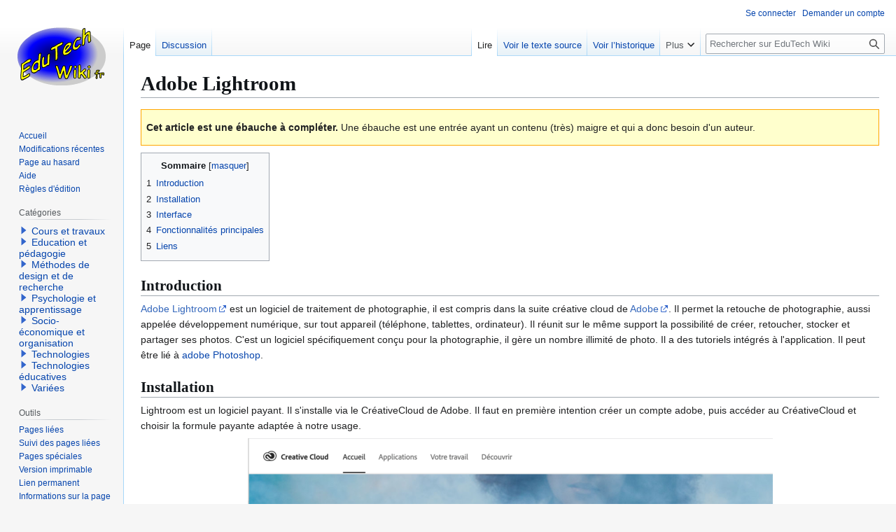

--- FILE ---
content_type: text/html; charset=UTF-8
request_url: https://edutechwiki.unige.ch/fr/Adobe_Lightroom
body_size: 9774
content:
<!DOCTYPE html>
<html class="client-nojs" lang="fr" dir="ltr">
<head>
<meta charset="UTF-8">
<title>Adobe Lightroom — EduTech Wiki</title>
<script>(function(){var className="client-js";var cookie=document.cookie.match(/(?:^|; )fmediawiki_143mwclientpreferences=([^;]+)/);if(cookie){cookie[1].split('%2C').forEach(function(pref){className=className.replace(new RegExp('(^| )'+pref.replace(/-clientpref-\w+$|[^\w-]+/g,'')+'-clientpref-\\w+( |$)'),'$1'+pref+'$2');});}document.documentElement.className=className;}());RLCONF={"wgBreakFrames":false,"wgSeparatorTransformTable":[",\t."," \t,"],"wgDigitTransformTable":["",""],"wgDefaultDateFormat":"dmy","wgMonthNames":["","janvier","février","mars","avril","mai","juin","juillet","août","septembre","octobre","novembre","décembre"],"wgRequestId":"c58a6664d73098f528d59a9c","wgCanonicalNamespace":"","wgCanonicalSpecialPageName":false,"wgNamespaceNumber":0,"wgPageName":"Adobe_Lightroom","wgTitle":"Adobe Lightroom","wgCurRevisionId":154045,"wgRevisionId":154045,"wgArticleId":25878,"wgIsArticle":true,"wgIsRedirect":false,"wgAction":"view","wgUserName":null,"wgUserGroups":["*"],"wgCategories":["Ebauches","Logiciels","Multimédia"],"wgPageViewLanguage":"fr","wgPageContentLanguage":"fr","wgPageContentModel":"wikitext","wgRelevantPageName":"Adobe_Lightroom","wgRelevantArticleId":25878,"wgIsProbablyEditable":false,"wgRelevantPageIsProbablyEditable":false,"wgRestrictionEdit":[],"wgRestrictionMove":[],"sdgDownArrowImage":"/fmediawiki/extensions/SemanticDrilldown/skins/down-arrow.png","sdgRightArrowImage":"/fmediawiki/extensions/SemanticDrilldown/skins/right-arrow.png","wgPageFormsTargetName":null,"wgPageFormsAutocompleteValues":[],"wgPageFormsAutocompleteOnAllChars":false,"wgPageFormsFieldProperties":[],"wgPageFormsCargoFields":[],"wgPageFormsDependentFields":[],"wgPageFormsCalendarValues":[],"wgPageFormsCalendarParams":[],"wgPageFormsCalendarHTML":null,"wgPageFormsGridValues":[],"wgPageFormsGridParams":[],"wgPageFormsContLangYes":null,"wgPageFormsContLangNo":null,"wgPageFormsContLangMonths":[],"wgPageFormsHeightForMinimizingInstances":800,"wgPageFormsDelayReload":false,"wgPageFormsShowOnSelect":[],"wgPageFormsScriptPath":"/fmediawiki/extensions/PageForms","edgValues":[],"wgPageFormsEDSettings":null,"wgAmericanDates":false,"wgVisualEditor":{"pageLanguageCode":"fr","pageLanguageDir":"ltr","pageVariantFallbacks":"fr"},"wgCiteReferencePreviewsActive":true,"srfFilteredConfig":null,"egMapsScriptPath":"/fmediawiki/extensions/Maps/","egMapsDebugJS":false,"egMapsAvailableServices":["leaflet","googlemaps3"],"egMapsLeafletLayersApiKeys":{"MapBox":"","MapQuestOpen":"","Thunderforest":"","GeoportailFrance":""},"wgEditSubmitButtonLabelPublish":false};
RLSTATE={"site.styles":"ready","user.styles":"ready","user":"ready","user.options":"loading","skins.vector.styles.legacy":"ready","ext.visualEditor.desktopArticleTarget.noscript":"ready","ext.srf.styles":"ready","ext.categoryTree.styles":"ready"};RLPAGEMODULES=["ext.smw.styles","mediawiki.page.media","smw.entityexaminer","site","mediawiki.page.ready","mediawiki.toc","skins.vector.legacy.js","ext.visualEditor.desktopArticleTarget.init","ext.visualEditor.targetLoader","ext.smw.purge","ext.categoryTree"];</script>
<script>(RLQ=window.RLQ||[]).push(function(){mw.loader.impl(function(){return["user.options@12s5i",function($,jQuery,require,module){mw.user.tokens.set({"patrolToken":"+\\","watchToken":"+\\","csrfToken":"+\\"});
}];});});</script>
<link rel="stylesheet" href="/fmediawiki/load.php?lang=fr&amp;modules=ext.categoryTree.styles%7Cext.srf.styles%7Cext.visualEditor.desktopArticleTarget.noscript%7Cskins.vector.styles.legacy&amp;only=styles&amp;skin=vector">
<script async="" src="/fmediawiki/load.php?lang=fr&amp;modules=startup&amp;only=scripts&amp;raw=1&amp;skin=vector"></script>
<style>#mw-indicator-mw-helplink {display:none;}</style>
<meta name="ResourceLoaderDynamicStyles" content="">
<link rel="stylesheet" href="/fmediawiki/load.php?lang=fr&amp;modules=site.styles&amp;only=styles&amp;skin=vector">
<meta name="generator" content="MediaWiki 1.43.3">
<meta name="robots" content="max-image-preview:standard">
<meta name="format-detection" content="telephone=no">
<meta name="viewport" content="width=1120">
<link rel="alternate" type="application/rdf+xml" title="Adobe Lightroom" href="/fmediawiki/index.php?title=Sp%C3%A9cial:Export_RDF&amp;xmlmime=rdf">
<link rel="search" type="application/opensearchdescription+xml" href="/fmediawiki/rest.php/v1/search" title="EduTech Wiki (fr)">
<link rel="EditURI" type="application/rsd+xml" href="https://edutechwiki.unige.ch/fmediawiki/api.php?action=rsd">
<link rel="license" href="/fr/EduTech_Wiki:Copyrights">
<link rel="alternate" type="application/atom+xml" title="Flux Atom de EduTech Wiki" href="/fmediawiki/index.php?title=Sp%C3%A9cial:Modifications_r%C3%A9centes&amp;feed=atom">
</head>
<body class="skin-vector-legacy mediawiki ltr sitedir-ltr mw-hide-empty-elt ns-0 ns-subject page-Adobe_Lightroom rootpage-Adobe_Lightroom skin-vector action-view"><div id="mw-page-base" class="noprint"></div>
<div id="mw-head-base" class="noprint"></div>
<div id="content" class="mw-body" role="main">
	<a id="top"></a>
	<div id="siteNotice"></div>
	<div class="mw-indicators">
	<div id="mw-indicator-smw-entity-examiner" class="mw-indicator"><div class="smw-entity-examiner smw-indicator-vertical-bar-loader" data-subject="Adobe_Lightroom#0##" data-dir="ltr" data-uselang="" title="Exécution d’un examinateur en tâche de fond"></div></div>
	</div>
	<h1 id="firstHeading" class="firstHeading mw-first-heading"><span class="mw-page-title-main">Adobe Lightroom</span></h1>
	<div id="bodyContent" class="vector-body">
		<div id="siteSub" class="noprint">De EduTech Wiki</div>
		<div id="contentSub"><div id="mw-content-subtitle"></div></div>
		<div id="contentSub2"></div>
		
		<div id="jump-to-nav"></div>
		<a class="mw-jump-link" href="#mw-head">Aller à la navigation</a>
		<a class="mw-jump-link" href="#searchInput">Aller à la recherche</a>
		<div id="mw-content-text" class="mw-body-content"><div class="mw-content-ltr mw-parser-output" lang="fr" dir="ltr"><div style="border:1px solid orange;background-color:#FFFFCD;padding:7px; margin-bottom: 10px;">
<p> <span style="text-align:center;font-weight:bold;">Cet article est une ébauche à compléter.</span>
Une ébauche est une entrée ayant un contenu (très) maigre et qui a donc besoin d'un auteur.</p></div> 
<div id="toc" class="toc" role="navigation" aria-labelledby="mw-toc-heading"><input type="checkbox" role="button" id="toctogglecheckbox" class="toctogglecheckbox" style="display:none" /><div class="toctitle" lang="fr" dir="ltr"><h2 id="mw-toc-heading">Sommaire</h2><span class="toctogglespan"><label class="toctogglelabel" for="toctogglecheckbox"></label></span></div>
<ul>
<li class="toclevel-1 tocsection-1"><a href="#Introduction"><span class="tocnumber">1</span> <span class="toctext">Introduction</span></a></li>
<li class="toclevel-1 tocsection-2"><a href="#Installation"><span class="tocnumber">2</span> <span class="toctext">Installation</span></a></li>
<li class="toclevel-1 tocsection-3"><a href="#Interface"><span class="tocnumber">3</span> <span class="toctext">Interface</span></a></li>
<li class="toclevel-1 tocsection-4"><a href="#Fonctionnalités_principales"><span class="tocnumber">4</span> <span class="toctext">Fonctionnalités principales</span></a></li>
<li class="toclevel-1 tocsection-5"><a href="#Liens"><span class="tocnumber">5</span> <span class="toctext">Liens</span></a></li>
</ul>
</div>

<h2><span class="mw-headline" id="Introduction">Introduction</span></h2>
<p><a rel="nofollow" class="external text" href="https://www.adobe.com/fr/products/photoshop-lightroom.html">Adobe Lightroom</a> est un logiciel de traitement de photographie, il est compris dans la suite créative cloud de <a rel="nofollow" class="external text" href="https://www.adobe.com/fr/">Adobe</a>. 
Il permet la retouche de photographie, aussi appelée développement numérique, sur tout appareil (téléphone, tablettes, ordinateur). Il réunit sur le même support la possibilité de créer, retoucher, stocker et partager ses photos. C'est un logiciel spécifiquement conçu pour la photographie, il gère un nombre illimité de photo. Il a des tutoriels intégrés à l'application. Il peut être lié à <a href="/fr/Adobe_Photoshop" title="Adobe Photoshop">adobe Photoshop</a>.
</p>
<h2><span class="mw-headline" id="Installation">Installation</span></h2>
<p>Lightroom est un logiciel payant. Il s'installe via le CréativeCloud de Adobe. Il faut en première intention créer un compte adobe, puis accéder au CréativeCloud et choisir la formule payante adaptée à notre usage. 
</p>
<figure class="mw-halign-center" typeof="mw:File/Frameless"><a href="/fr/Fichier:Creative_cloud_de_Adobe.png" class="mw-file-description" title="Accès au créative cloud"><img alt="Accès au créative cloud" src="/fmediawiki/images/thumb/0/06/Creative_cloud_de_Adobe.png/750px-Creative_cloud_de_Adobe.png" decoding="async" width="750" height="489" class="mw-file-element" srcset="/fmediawiki/images/thumb/0/06/Creative_cloud_de_Adobe.png/1125px-Creative_cloud_de_Adobe.png 1.5x, /fmediawiki/images/thumb/0/06/Creative_cloud_de_Adobe.png/1500px-Creative_cloud_de_Adobe.png 2x" /></a><figcaption>Accès au créative cloud </figcaption></figure>
<p>Une version d'essai peut être testée durant 7 jours. 
Pour faire l'installation il suffit ensuite de cliquer sur le bouton installer. Le logiciel est utilisable sur Mac, et sur PC. 
</p>
<figure class="mw-halign-center" typeof="mw:File/Frameless"><a href="/fr/Fichier:Page_accueil_photo_creativecloud_Adobe.png" class="mw-file-description" title="page du créative Cloud pour installer Lightroom"><img alt="page du créative Cloud pour installer Lightroom" src="/fmediawiki/images/thumb/a/a9/Page_accueil_photo_creativecloud_Adobe.png/750px-Page_accueil_photo_creativecloud_Adobe.png" decoding="async" width="750" height="392" class="mw-file-element" srcset="/fmediawiki/images/thumb/a/a9/Page_accueil_photo_creativecloud_Adobe.png/1125px-Page_accueil_photo_creativecloud_Adobe.png 1.5x, /fmediawiki/images/thumb/a/a9/Page_accueil_photo_creativecloud_Adobe.png/1500px-Page_accueil_photo_creativecloud_Adobe.png 2x" /></a><figcaption>page du créative Cloud pour installer Lightroom</figcaption></figure>
<p>L'application est aussi disponible pour tablette et téléphone. Il y a une possibilité de synchronisation entre les différents supports via le Cloud.
</p>
<h2><span class="mw-headline" id="Interface">Interface</span></h2>
<p>L'interface de Lightroom est intuitive et simple. Elle se divise en plusieurs partie&#160;: 
</p>
<ul><li>Sur la gauche&#160;: une barre de navigation qui donne l'accès à l'importation de photos (ajouter des photos) soit en utilisant le disque de notre support, soit via un apport extérieur (cartes flash, cartes SD, microSD, disques durs..) , aux différentes dossiers déjà importés selon la date, les personnes dessus</li>
<li>En haut&#160;: un accès à la recherche à l'exportation de la photo, ou à la synchronisation avec le cloud (creative cloud) qui permet d'utiliser Lightroom sur les différents supports et traitér les photos, collections depuis ces même supports.</li>
<li>La barre d'outil de traitement photo à droite.</li>
<li>La bande inférieure: permet les changements de vue, la possibilité d'afficher à l’écran plusieurs photos en même temps, mais aussi de classer les photos (étoiles) et sur l’extrême droite un une possibilité de visualiser les changement sur la photo grâce à un mode "avant-après"</li>
<li>Au centre les photographies.</li></ul>
<figure class="mw-halign-center" typeof="mw:File"><a href="/fr/Fichier:Interface_lightroom.jpg" class="mw-file-description" title="Interface Lightroom"><img alt="Interface Lightroom" src="/fmediawiki/images/thumb/a/ac/Interface_lightroom.jpg/750px-Interface_lightroom.jpg" decoding="async" width="750" height="422" class="mw-file-element" srcset="/fmediawiki/images/thumb/a/ac/Interface_lightroom.jpg/1125px-Interface_lightroom.jpg 1.5x, /fmediawiki/images/thumb/a/ac/Interface_lightroom.jpg/1500px-Interface_lightroom.jpg 2x" /></a><figcaption>Interface Lightroom</figcaption></figure>
<p>Lorsque nous cliquons sur un outil il s'ouvre sur la gauche et nous avons accès aux réglages. 
</p>
<figure class="mw-halign-center" typeof="mw:File"><a href="/fr/Fichier:Interface-lightroom-outils..jpg" class="mw-file-description" title="L&#39;interface avec les outils apparents"><img alt="L&#39;interface avec les outils apparents" src="/fmediawiki/images/thumb/e/ea/Interface-lightroom-outils..jpg/750px-Interface-lightroom-outils..jpg" decoding="async" width="750" height="422" class="mw-file-element" srcset="/fmediawiki/images/thumb/e/ea/Interface-lightroom-outils..jpg/1125px-Interface-lightroom-outils..jpg 1.5x, /fmediawiki/images/thumb/e/ea/Interface-lightroom-outils..jpg/1500px-Interface-lightroom-outils..jpg 2x" /></a><figcaption>L'interface avec les outils apparents</figcaption></figure>
<h2><span class="mw-headline" id="Fonctionnalités_principales">Fonctionnalités principales</span></h2>
<figure class="mw-halign-center" typeof="mw:File/Thumb"><a href="/fr/Fichier:Lightroom-reglage..jpg" class="mw-file-description"><img src="/fmediawiki/images/thumb/0/0b/Lightroom-reglage..jpg/750px-Lightroom-reglage..jpg" decoding="async" width="750" height="563" class="mw-file-element" srcset="/fmediawiki/images/0/0b/Lightroom-reglage..jpg 1.5x" /></a><figcaption>reglage lihgtroom avec curseurs</figcaption></figure>
<p>Lightroom propose des fonctionnalités de réglage et de retouches photo simplifiées. Il suffit de bouger les curseur sur la droite ou la gauche. 
Il est ainsi possible de travailler sur la lumière des photo&#160;: 
</p>
<ul><li>l'exposition;</li>
<li>le contraste</li>
<li>Les hautes lumières (sources lumineuses blanches qui sont susceptibles d'être surexposées).</li>
<li>Ombres (sources d'ombres qui sont succeptibles d'être sous exposées).</li>
<li>Blancs</li>
<li>Noirs</li></ul>
<p>Il donne dans ce module de gestion lumineuse un accès à une courbe qui peut être gérée directement en cliquant dessus et bougeant la courbe elle-même.
</p>
<figure class="mw-halign-center" typeof="mw:File/Thumb"><a href="/fr/Fichier:Courbe_de_tonalit%C3%A9_Lightroom.png" class="mw-file-description"><img src="/fmediawiki/images/thumb/3/3d/Courbe_de_tonalit%C3%A9_Lightroom.png/750px-Courbe_de_tonalit%C3%A9_Lightroom.png" decoding="async" width="750" height="468" class="mw-file-element" srcset="/fmediawiki/images/thumb/3/3d/Courbe_de_tonalit%C3%A9_Lightroom.png/1125px-Courbe_de_tonalit%C3%A9_Lightroom.png 1.5x, /fmediawiki/images/thumb/3/3d/Courbe_de_tonalit%C3%A9_Lightroom.png/1500px-Courbe_de_tonalit%C3%A9_Lightroom.png 2x" /></a><figcaption>Courbe de lumière Lightroom</figcaption></figure>
<p>Le module suivant permet la gestion de la colorimétrie des photos&#160;: il s'agit du module couleur.
</p>
<ul><li>la gestion de la balance des blancs&#160;: permet de le faire manuellement à l'aide de la pipette ( en allant ensuite cliquer sur une zone qui doit être considérée comme blanche ou alors gris neutre ) ou alors avec les préréglages.</li>
<li>la gestion de la température des photos&#160;: mesure en degré Kelvin. En photographie la lumière doit avoir une teinte la plus neutre possible, on défini qu'une lumière blanche se situe à  température optimale  entre 5000 et 6000 kelvin.</li>
<li>la teinte&#160;: qui défini l'aspect vert ou violet des photos. Usage particulièrement intéressant dans les correction de teint de peau, ou des photos de paysage à dominantes vertes (herbe, nature)</li>
<li>La vibrance&#160;: qui modifie la saturation de la photo sans donner de dominante particulière.</li>
<li>La saturation.</li>
<li>Mélangeur de couleurs</li>
<li>Ajustement des couleurs</li></ul>
<p>Modules&#160;: effets / Détail/ Optique/géométrie
</p>
<h2><span class="mw-headline" id="Liens">Liens</span></h2>
<p>(/à-faire)
</p>
<!-- 
NewPP limit report
Cached time: 20250929211341
Cache expiry: 604800
Reduced expiry: false
Complications: [show‐toc]
[SMW] In‐text annotation parser time: 0 seconds
CPU time usage: 0.015 seconds
Real time usage: 0.016 seconds
Preprocessor visited node count: 29/1000000
Post‐expand include size: 331/2097152 bytes
Template argument size: 0/2097152 bytes
Highest expansion depth: 2/100
Expensive parser function count: 0/100
Unstrip recursion depth: 0/20
Unstrip post‐expand size: 0/5000000 bytes
-->
<!--
Transclusion expansion time report (%,ms,calls,template)
100.00%    0.602      1 Modèle:Ebauche
100.00%    0.602      1 -total
-->

<!-- Saved in parser cache with key fmediawiki_143:pcache:idhash:25878-0!canonical and timestamp 20250929211341 and revision id 154045. Rendering was triggered because: page-view
 -->
</div>
<div class="printfooter" data-nosnippet="">Récupérée de "<a dir="ltr" href="https://edutechwiki.unige.ch/fmediawiki/index.php?title=Adobe_Lightroom&amp;oldid=154045">https://edutechwiki.unige.ch/fmediawiki/index.php?title=Adobe_Lightroom&amp;oldid=154045</a>"</div></div>
		<div id="catlinks" class="catlinks" data-mw="interface"><div id="mw-normal-catlinks" class="mw-normal-catlinks"><a href="/fr/Sp%C3%A9cial:Cat%C3%A9gories" title="Spécial:Catégories">Catégories</a> : <ul><li><a href="/fr/Cat%C3%A9gorie:Ebauches" title="Catégorie:Ebauches">Ebauches</a></li><li><a href="/fr/Cat%C3%A9gorie:Logiciels" title="Catégorie:Logiciels">Logiciels</a></li><li><a href="/fr/Cat%C3%A9gorie:Multim%C3%A9dia" title="Catégorie:Multimédia">Multimédia</a></li></ul></div></div>
	</div>
</div>

<div id="mw-navigation">
	<h2>Menu de navigation</h2>
	<div id="mw-head">
		
<nav id="p-personal" class="mw-portlet mw-portlet-personal vector-user-menu-legacy vector-menu" aria-labelledby="p-personal-label"  >
	<h3
		id="p-personal-label"
		
		class="vector-menu-heading "
	>
		<span class="vector-menu-heading-label">Outils personnels</span>
	</h3>
	<div class="vector-menu-content">
		
		<ul class="vector-menu-content-list">
			
			<li id="pt-login" class="mw-list-item"><a href="/fmediawiki/index.php?title=Sp%C3%A9cial:Connexion&amp;returnto=Adobe+Lightroom" title="Nous vous encourageons à vous connecter ; ce n’est cependant pas obligatoire. [o]" accesskey="o"><span>Se connecter</span></a></li><li id="pt-createaccount" class="mw-list-item"><a href="/fr/Sp%C3%A9cial:Demander_un_compte" title="Nous vous encourageons à créer un compte utilisateur et vous connecter ; ce n’est cependant pas obligatoire."><span>Demander un compte</span></a></li>
		</ul>
		
	</div>
</nav>

		<div id="left-navigation">
			
<nav id="p-namespaces" class="mw-portlet mw-portlet-namespaces vector-menu-tabs vector-menu-tabs-legacy vector-menu" aria-labelledby="p-namespaces-label"  >
	<h3
		id="p-namespaces-label"
		
		class="vector-menu-heading "
	>
		<span class="vector-menu-heading-label">Espaces de noms</span>
	</h3>
	<div class="vector-menu-content">
		
		<ul class="vector-menu-content-list">
			
			<li id="ca-nstab-main" class="selected mw-list-item"><a href="/fr/Adobe_Lightroom" title="Voir le contenu de la page [c]" accesskey="c"><span>Page</span></a></li><li id="ca-talk" class="mw-list-item"><a href="/fr/Discussion:Adobe_Lightroom" rel="discussion" title="Discussion au sujet de cette page de contenu [t]" accesskey="t"><span>Discussion</span></a></li>
		</ul>
		
	</div>
</nav>

			
<nav id="p-variants" class="mw-portlet mw-portlet-variants emptyPortlet vector-menu-dropdown vector-menu" aria-labelledby="p-variants-label"  >
	<input type="checkbox"
		id="p-variants-checkbox"
		role="button"
		aria-haspopup="true"
		data-event-name="ui.dropdown-p-variants"
		class="vector-menu-checkbox"
		aria-labelledby="p-variants-label"
	>
	<label
		id="p-variants-label"
		
		class="vector-menu-heading "
	>
		<span class="vector-menu-heading-label">français</span>
	</label>
	<div class="vector-menu-content">
		
		<ul class="vector-menu-content-list">
			
			
		</ul>
		
	</div>
</nav>

		</div>
		<div id="right-navigation">
			
<nav id="p-views" class="mw-portlet mw-portlet-views vector-menu-tabs vector-menu-tabs-legacy vector-menu" aria-labelledby="p-views-label"  >
	<h3
		id="p-views-label"
		
		class="vector-menu-heading "
	>
		<span class="vector-menu-heading-label">Affichages</span>
	</h3>
	<div class="vector-menu-content">
		
		<ul class="vector-menu-content-list">
			
			<li id="ca-view" class="selected mw-list-item"><a href="/fr/Adobe_Lightroom"><span>Lire</span></a></li><li id="ca-viewsource" class="mw-list-item"><a href="/fmediawiki/index.php?title=Adobe_Lightroom&amp;action=edit" title="Cette page est protégée.&#10;Vous pouvez toutefois en visualiser la source. [e]" accesskey="e"><span>Voir le texte source</span></a></li><li id="ca-history" class="mw-list-item"><a href="/fmediawiki/index.php?title=Adobe_Lightroom&amp;action=history" title="Historique des versions de cette page [h]" accesskey="h"><span>Voir l’historique</span></a></li>
		</ul>
		
	</div>
</nav>

			
<nav id="p-cactions" class="mw-portlet mw-portlet-cactions vector-menu-dropdown vector-menu" aria-labelledby="p-cactions-label"  title="Plus d’options" >
	<input type="checkbox"
		id="p-cactions-checkbox"
		role="button"
		aria-haspopup="true"
		data-event-name="ui.dropdown-p-cactions"
		class="vector-menu-checkbox"
		aria-labelledby="p-cactions-label"
	>
	<label
		id="p-cactions-label"
		
		class="vector-menu-heading "
	>
		<span class="vector-menu-heading-label">Plus</span>
	</label>
	<div class="vector-menu-content">
		
		<ul class="vector-menu-content-list">
			
			<li id="ca-purge" class="is-disabled mw-list-item"><a href="/fmediawiki/index.php?title=Adobe_Lightroom&amp;action=purge"><span>Purger</span></a></li>
		</ul>
		
	</div>
</nav>

			
<div id="p-search" role="search" class="vector-search-box-vue  vector-search-box-show-thumbnail vector-search-box-auto-expand-width vector-search-box">
	<h3 >Rechercher</h3>
	<form action="/fmediawiki/index.php" id="searchform" class="vector-search-box-form">
		<div id="simpleSearch"
			class="vector-search-box-inner"
			 data-search-loc="header-navigation">
			<input class="vector-search-box-input"
				 type="search" name="search" placeholder="Rechercher sur EduTech Wiki" aria-label="Rechercher sur EduTech Wiki" autocapitalize="sentences" title="Rechercher sur EduTech Wiki [f]" accesskey="f" id="searchInput"
			>
			<input type="hidden" name="title" value="Spécial:Recherche">
			<input id="mw-searchButton"
				 class="searchButton mw-fallbackSearchButton" type="submit" name="fulltext" title="Rechercher les pages comportant ce texte." value="Rechercher">
			<input id="searchButton"
				 class="searchButton" type="submit" name="go" title="Accédez à une page du même nom si elle existe" value="Lire">
		</div>
	</form>
</div>

		</div>
	</div>
	
<div id="mw-panel" class="vector-legacy-sidebar">
	<div id="p-logo" role="banner">
		<a class="mw-wiki-logo" href="/fr/Accueil"
			title="Visiter la page d’accueil"></a>
	</div>
	
<nav id="p-navigation" class="mw-portlet mw-portlet-navigation vector-menu-portal portal vector-menu" aria-labelledby="p-navigation-label"  >
	<h3
		id="p-navigation-label"
		
		class="vector-menu-heading "
	>
		<span class="vector-menu-heading-label">Navigation</span>
	</h3>
	<div class="vector-menu-content">
		
		<ul class="vector-menu-content-list">
			
			<li id="n-Mainpage" class="mw-list-item"><a href="/fr/Accueil"><span>Accueil</span></a></li><li id="n-recentchanges" class="mw-list-item"><a href="/fr/Sp%C3%A9cial:Modifications_r%C3%A9centes" title="Liste des modifications récentes sur le wiki [r]" accesskey="r"><span>Modifications récentes</span></a></li><li id="n-randompage" class="mw-list-item"><a href="/fr/Sp%C3%A9cial:Page_au_hasard" title="Afficher une page au hasard [x]" accesskey="x"><span>Page au hasard</span></a></li><li id="n-Help" class="mw-list-item"><a href="/fr/Aide:Aide"><span>Aide</span></a></li><li id="n-Règles-d&#039;édition" class="mw-list-item"><a href="/fr/Guidelines:R%C3%A8gles_d%27%C3%A9dition"><span>Règles d&#039;édition</span></a></li>
		</ul>
		
	</div>
</nav>

	
<nav id="p-Via_Google" class="mw-portlet mw-portlet-Via_Google emptyPortlet vector-menu-portal portal vector-menu" aria-labelledby="p-Via_Google-label"  >
	<h3
		id="p-Via_Google-label"
		
		class="vector-menu-heading "
	>
		<span class="vector-menu-heading-label">Via Google</span>
	</h3>
	<div class="vector-menu-content">
		
		<ul class="vector-menu-content-list">
			
			
		</ul>
		
	</div>
</nav>

<nav id="p-categorytree-portlet" class="mw-portlet mw-portlet-categorytree-portlet vector-menu-portal portal vector-menu" aria-labelledby="p-categorytree-portlet-label"  >
	<h3
		id="p-categorytree-portlet-label"
		
		class="vector-menu-heading "
	>
		<span class="vector-menu-heading-label">Catégories</span>
	</h3>
	<div class="vector-menu-content">
		
		<ul class="vector-menu-content-list">
			
			
		</ul>
		<div class="after-portlet after-portlet-categorytree-portlet"><div class="CategoryTreeTag" data-ct-mode="0" data-ct-options="{&quot;mode&quot;:0,&quot;hideprefix&quot;:20,&quot;showcount&quot;:false,&quot;namespaces&quot;:false,&quot;notranslations&quot;:false}"><div class="CategoryTreeSection"><div class="CategoryTreeItem"><span class="CategoryTreeBullet"><a class="CategoryTreeToggle" data-ct-title="Cours_et_travaux" href="/fr/Cat%C3%A9gorie:Cours_et_travaux" aria-expanded="false"></a> </span> <bdi dir="ltr"><a href="/fr/Cat%C3%A9gorie:Cours_et_travaux" title="Catégorie:Cours et travaux">Cours et travaux</a></bdi></div><div class="CategoryTreeChildren" style="display:none"></div></div><div class="CategoryTreeSection"><div class="CategoryTreeItem"><span class="CategoryTreeBullet"><a class="CategoryTreeToggle" data-ct-title="Education_et_pédagogie" href="/fr/Cat%C3%A9gorie:Education_et_p%C3%A9dagogie" aria-expanded="false"></a> </span> <bdi dir="ltr"><a href="/fr/Cat%C3%A9gorie:Education_et_p%C3%A9dagogie" title="Catégorie:Education et pédagogie">Education et pédagogie</a></bdi></div><div class="CategoryTreeChildren" style="display:none"></div></div><div class="CategoryTreeSection"><div class="CategoryTreeItem"><span class="CategoryTreeBullet"><a class="CategoryTreeToggle" data-ct-title="Méthodes_de_design_et_de_recherche" href="/fr/Cat%C3%A9gorie:M%C3%A9thodes_de_design_et_de_recherche" aria-expanded="false"></a> </span> <bdi dir="ltr"><a href="/fr/Cat%C3%A9gorie:M%C3%A9thodes_de_design_et_de_recherche" title="Catégorie:Méthodes de design et de recherche">Méthodes de design et de recherche</a></bdi></div><div class="CategoryTreeChildren" style="display:none"></div></div><div class="CategoryTreeSection"><div class="CategoryTreeItem"><span class="CategoryTreeBullet"><a class="CategoryTreeToggle" data-ct-title="Psychologie_et_apprentissage" href="/fr/Cat%C3%A9gorie:Psychologie_et_apprentissage" aria-expanded="false"></a> </span> <bdi dir="ltr"><a href="/fr/Cat%C3%A9gorie:Psychologie_et_apprentissage" title="Catégorie:Psychologie et apprentissage">Psychologie et apprentissage</a></bdi></div><div class="CategoryTreeChildren" style="display:none"></div></div><div class="CategoryTreeSection"><div class="CategoryTreeItem"><span class="CategoryTreeBullet"><a class="CategoryTreeToggle" data-ct-title="Socio-économique_et_organisation" href="/fr/Cat%C3%A9gorie:Socio-%C3%A9conomique_et_organisation" aria-expanded="false"></a> </span> <bdi dir="ltr"><a href="/fr/Cat%C3%A9gorie:Socio-%C3%A9conomique_et_organisation" title="Catégorie:Socio-économique et organisation">Socio-économique et organisation</a></bdi></div><div class="CategoryTreeChildren" style="display:none"></div></div><div class="CategoryTreeSection"><div class="CategoryTreeItem"><span class="CategoryTreeBullet"><a class="CategoryTreeToggle" data-ct-title="Technologies" href="/fr/Cat%C3%A9gorie:Technologies" aria-expanded="false"></a> </span> <bdi dir="ltr"><a href="/fr/Cat%C3%A9gorie:Technologies" title="Catégorie:Technologies">Technologies</a></bdi></div><div class="CategoryTreeChildren" style="display:none"></div></div><div class="CategoryTreeSection"><div class="CategoryTreeItem"><span class="CategoryTreeBullet"><a class="CategoryTreeToggle" data-ct-title="Technologies_éducatives" href="/fr/Cat%C3%A9gorie:Technologies_%C3%A9ducatives" aria-expanded="false"></a> </span> <bdi dir="ltr"><a href="/fr/Cat%C3%A9gorie:Technologies_%C3%A9ducatives" title="Catégorie:Technologies éducatives">Technologies éducatives</a></bdi></div><div class="CategoryTreeChildren" style="display:none"></div></div><div class="CategoryTreeSection"><div class="CategoryTreeItem"><span class="CategoryTreeBullet"><a class="CategoryTreeToggle" data-ct-title="Variées" href="/fr/Cat%C3%A9gorie:Vari%C3%A9es" aria-expanded="false"></a> </span> <bdi dir="ltr"><a href="/fr/Cat%C3%A9gorie:Vari%C3%A9es" title="Catégorie:Variées">Variées</a></bdi></div><div class="CategoryTreeChildren" style="display:none"></div></div></div></div>
	</div>
</nav>

<nav id="p-coll-print_export" class="mw-portlet mw-portlet-coll-print_export emptyPortlet vector-menu-portal portal vector-menu" aria-labelledby="p-coll-print_export-label"  >
	<h3
		id="p-coll-print_export-label"
		
		class="vector-menu-heading "
	>
		<span class="vector-menu-heading-label">coll-print_export</span>
	</h3>
	<div class="vector-menu-content">
		
		<ul class="vector-menu-content-list">
			
			
		</ul>
		
	</div>
</nav>

<nav id="p-tb" class="mw-portlet mw-portlet-tb vector-menu-portal portal vector-menu" aria-labelledby="p-tb-label"  >
	<h3
		id="p-tb-label"
		
		class="vector-menu-heading "
	>
		<span class="vector-menu-heading-label">Outils</span>
	</h3>
	<div class="vector-menu-content">
		
		<ul class="vector-menu-content-list">
			
			<li id="t-whatlinkshere" class="mw-list-item"><a href="/fr/Sp%C3%A9cial:Pages_li%C3%A9es/Adobe_Lightroom" title="Liste des pages liées qui pointent sur celle-ci [j]" accesskey="j"><span>Pages liées</span></a></li><li id="t-recentchangeslinked" class="mw-list-item"><a href="/fr/Sp%C3%A9cial:Suivi_des_liens/Adobe_Lightroom" rel="nofollow" title="Liste des modifications récentes des pages appelées par celle-ci [k]" accesskey="k"><span>Suivi des pages liées</span></a></li><li id="t-specialpages" class="mw-list-item"><a href="/fr/Sp%C3%A9cial:Pages_sp%C3%A9ciales" title="Liste de toutes les pages spéciales [q]" accesskey="q"><span>Pages spéciales</span></a></li><li id="t-print" class="mw-list-item"><a href="javascript:print();" rel="alternate" title="Version imprimable de cette page [p]" accesskey="p"><span>Version imprimable</span></a></li><li id="t-permalink" class="mw-list-item"><a href="/fmediawiki/index.php?title=Adobe_Lightroom&amp;oldid=154045" title="Adresse permanente de cette version de cette page"><span>Lien permanent</span></a></li><li id="t-info" class="mw-list-item"><a href="/fmediawiki/index.php?title=Adobe_Lightroom&amp;action=info" title="Davantage d’informations sur cette page"><span>Informations sur la page</span></a></li><li id="t-cite" class="mw-list-item"><a href="/fmediawiki/index.php?title=Sp%C3%A9cial:Citer&amp;page=Adobe_Lightroom&amp;id=154045&amp;wpFormIdentifier=titleform" title="Informations sur la manière de citer cette page"><span>Citer cette page</span></a></li><li id="t-smwbrowselink" class="mw-list-item"><a href="/fr/Sp%C3%A9cial:Parcourir/:Adobe-5FLightroom" rel="search"><span>Parcourir les propriétés</span></a></li>
		</ul>
		
	</div>
</nav>

<nav id="p-Big_brother" class="mw-portlet mw-portlet-Big_brother vector-menu-portal portal vector-menu" aria-labelledby="p-Big_brother-label"  >
	<h3
		id="p-Big_brother-label"
		
		class="vector-menu-heading "
	>
		<span class="vector-menu-heading-label">Big brother</span>
	</h3>
	<div class="vector-menu-content">
		
		<ul class="vector-menu-content-list">
			
			<li id="n-contributionscores" class="mw-list-item"><a href="/fr/Sp%C3%A9cial:ContributionScores"><span>Pointage des contributions</span></a></li><li id="n-Nouvelles-pages" class="mw-list-item"><a href="/fr/Sp%C3%A9cial:Nouvelles_pages"><span>Nouvelles pages</span></a></li><li id="n-Pages-populaires" class="mw-list-item"><a href="/fr/Sp%C3%A9cial:Popularpages"><span>Pages populaires</span></a></li><li id="n-Qui-est-en-ligne?" class="mw-list-item"><a href="/fr/Sp%C3%A9cial:WhosOnline"><span>Qui est en ligne?</span></a></li><li id="n-Toutes-les-pages" class="mw-list-item"><a href="/fr/Sp%C3%A9cial:Toutes_les_pages"><span>Toutes les pages</span></a></li><li id="n-Version" class="mw-list-item"><a href="/fr/Sp%C3%A9cial:Version"><span>Version</span></a></li>
		</ul>
		
	</div>
</nav>

	
</div>

</div>

<footer id="footer" class="mw-footer" >
	<ul id="footer-info">
	<li id="footer-info-lastmod"> La dernière modification de cette page a été faite le 16 juin 2021 à 21:06.</li>
	<li id="footer-info-copyright">Le contenu est disponible sous licence <a href="/fr/EduTech_Wiki:Copyrights" title="EduTech Wiki:Copyrights">Licence CC BY-NC-SA</a> sauf mention contraire.</li>
</ul>

	<ul id="footer-places">
	<li id="footer-places-privacy"><a href="/fr/EduTech_Wiki:Politique_de_confidentialit%C3%A9">Politique de confidentialité</a></li>
	<li id="footer-places-about"><a href="/fr/EduTech_Wiki:%C3%80_propos_de">À propos de EduTech Wiki</a></li>
	<li id="footer-places-disclaimers"><a href="/fr/EduTech_Wiki:Avertissements_g%C3%A9n%C3%A9raux">Avertissements</a></li>
</ul>

	<ul id="footer-icons" class="noprint">
	<li id="footer-copyrightico"><a href="http://creativecommons.org/licenses/by-nc-sa/4.0/deed.fr" class="cdx-button cdx-button--fake-button cdx-button--size-large cdx-button--fake-button--enabled"><img src="/fmediawiki/tecfa/somerights20.png" alt="Licence CC BY-NC-SA" width="88" height="31" loading="lazy"></a></li>
	<li id="footer-poweredbyico"><a href="https://www.mediawiki.org/" class="cdx-button cdx-button--fake-button cdx-button--size-large cdx-button--fake-button--enabled"><img src="/fmediawiki/resources/assets/poweredby_mediawiki.svg" alt="Powered by MediaWiki" width="88" height="31" loading="lazy"></a></li>
	<li id="footer-poweredbysmwico"><a href="https://www.semantic-mediawiki.org/wiki/Semantic_MediaWiki" class="cdx-button cdx-button--fake-button cdx-button--size-large cdx-button--fake-button--enabled"><img src="/fmediawiki/extensions/SemanticMediaWiki/res/smw/assets/logo_footer.svg" alt="Powered by Semantic MediaWiki" class="smw-footer" width="88" height="31" loading="lazy"></a></li>
</ul>

</footer>

<script>(RLQ=window.RLQ||[]).push(function(){mw.config.set({"wgBackendResponseTime":72,"wgPageParseReport":{"smw":{"limitreport-intext-parsertime":0},"limitreport":{"cputime":"0.015","walltime":"0.016","ppvisitednodes":{"value":29,"limit":1000000},"postexpandincludesize":{"value":331,"limit":2097152},"templateargumentsize":{"value":0,"limit":2097152},"expansiondepth":{"value":2,"limit":100},"expensivefunctioncount":{"value":0,"limit":100},"unstrip-depth":{"value":0,"limit":20},"unstrip-size":{"value":0,"limit":5000000},"timingprofile":["100.00%    0.602      1 Modèle:Ebauche","100.00%    0.602      1 -total"]},"cachereport":{"timestamp":"20250929211341","ttl":604800,"transientcontent":false}}});});</script>
<script>
  (function(i,s,o,g,r,a,m){i['GoogleAnalyticsObject']=r;i[r]=i[r]||function(){
  (i[r].q=i[r].q||[]).push(arguments)},i[r].l=1*new Date();a=s.createElement(o),
  m=s.getElementsByTagName(o)[0];a.async=1;a.src=g;m.parentNode.insertBefore(a,m)
  })(window,document,'script','//www.google-analytics.com/analytics.js','ga');

  ga('create', 'UA-7586057-1', 'auto');
  ga('set', 'anonymizeIp', true);
  ga('send', 'pageview');

</script>

</body>
<!-- Cached 20250929211341 -->
</html>